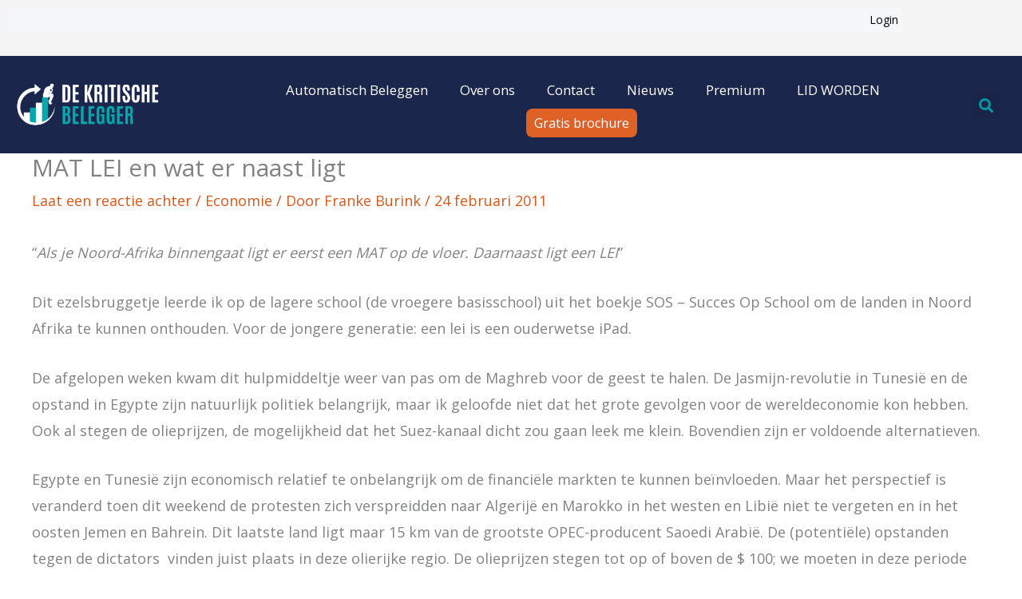

--- FILE ---
content_type: text/css; charset=utf-8
request_url: https://dekritischebelegger.nl/wp-content/cache/min/1/wp-content/plugins/surecart/packages/blocks-next/build/styles/toggle.css?ver=1769095397
body_size: 345
content:
.sc-toggle{display:-webkit-inline-box;display:-ms-inline-flexbox;display:inline-flex;height:16px;padding:0;position:relative;width:30px;-ms-flex-negative:0;background-color:var(--sc-switch-control-background-color,var(--sc-color-gray-300));border:2px solid rgba(0,0,0,0);border-radius:9999px;-webkit-box-shadow:none;box-shadow:none;cursor:pointer;flex-shrink:0;-webkit-transition-duration:.2s;transition-duration:.2s;-webkit-transition-property:background-color;transition-property:background-color;-webkit-transition-timing-function:cubic-bezier(.4,0,.2,1);transition-timing-function:cubic-bezier(.4,0,.2,1)}.sc-toggle:focus:not(.sc-toggle--checked),.sc-toggle:hover:not(.sc-toggle--checked){background-color:var(--sc-switch-control-hover-background-color,var(--sc-color-gray-200));border-color:rgba(0,0,0,0)}.sc-toggle:focus:not(.sc-toggle--checked) .sc-toggle__knob,.sc-toggle:hover:not(.sc-toggle--checked) .sc-toggle__knob{background-color:var(--sc-switch-background-thumb-hover-color,var(--sc-color-white))}.sc-toggle:focus{outline:none;--ring-color:var(--sc-color-primary-500);--ring-offset-width:2px;--ring-width:2px;-webkit-box-shadow:0 0 0 var(--ring-offset-width) #fff,0 0 0 calc(var(--ring-offset-width) + var(--ring-width)) var(--ring-color);box-shadow:0 0 0 var(--ring-offset-width) #fff,0 0 0 calc(var(--ring-offset-width) + var(--ring-width)) var(--ring-color)}.sc-toggle.sc-toggle--checked{background-color:var(--sc-switch-checked-control-background-color,var(--sc-color-primary-500))}.sc-toggle .sc-toggle__knob{background-color:var(--sc-switch-thumb-background-color,var(--sc-color-white));border-radius:9999px;-webkit-box-shadow:0 1px 3px 0 rgba(0,0,0,.1),0 1px 2px 0 rgba(0,0,0,.06);box-shadow:0 1px 3px 0 rgba(0,0,0,.1),0 1px 2px 0 rgba(0,0,0,.06);display:inline-block;height:12px;padding:0;pointer-events:none;-webkit-transform:translateX(0);-ms-transform:translateX(0);transform:translateX(0);-webkit-transition-duration:.2s;transition-duration:.2s;-webkit-transition-property:-webkit-transform;transition-property:-webkit-transform;transition-property:transform;transition-property:transform,-webkit-transform;-webkit-transition-timing-function:cubic-bezier(.4,0,.2,1);transition-timing-function:cubic-bezier(.4,0,.2,1);width:12px}.sc-toggle.sc-toggle--checked .sc-toggle__knob{-webkit-transform:translateX(13px);-ms-transform:translateX(13px);transform:translateX(13px)}.sc-toggle .sc-toggle__label{height:1px;margin:-1px;overflow:hidden;padding:0;position:absolute;width:1px;clip:rect(0,0,0,0);border-width:0;white-space:nowrap}

--- FILE ---
content_type: text/css; charset=utf-8
request_url: https://dekritischebelegger.nl/wp-content/cache/min/1/wp-content/plugins/surecart/packages/blocks-next/build/styles/radio-checkbox.css?ver=1769095397
body_size: 368
content:
.sc-form-check{display:-webkit-box;display:-ms-flexbox;display:flex;-webkit-box-align:center;-ms-flex-align:center;align-items:center;color:inherit;font-size:var(--sc-input-font-size-medium);font-style:normal;font-weight:var(--sc-input-font-weight);font-weight:400;gap:.75em;line-height:var(--sc-checkbox-size)}.sc-check-input,.sc-check-input[type=checkbox],.sc-check-input[type=radio]{-webkit-appearance:none;-moz-appearance:none;appearance:none;background-color:#fff;background-position:50%;background-repeat:no-repeat;background-size:contain;border:1px solid rgba(0,0,0,.25);height:1em;margin:.25em 0;-webkit-print-color-adjust:exact;vertical-align:top;width:1em;color-adjust:exact;padding:7px}.sc-check-input[type=checkbox][type=radio],.sc-check-input[type=radio],.sc-check-input[type=radio][type=radio]{border-radius:50%}.sc-check-input[type=checkbox][type=radio]:checked,.sc-check-input[type=radio]:checked,.sc-check-input[type=radio][type=radio]:checked{background-image:url("data:image/svg+xml;charset=utf-8,%3Csvg xmlns=%27http://www.w3.org/2000/svg%27 viewBox=%27-4 -4 8 8%27%3E%3Ccircle r=%272%27 fill=%27%23fff%27/%3E%3C/svg%3E")}.sc-check-input[type=checkbox],.sc-check-input[type=checkbox][type=checkbox],.sc-check-input[type=radio][type=checkbox]{border-radius:.25em}.sc-check-input[type=checkbox]:checked,.sc-check-input[type=checkbox][type=checkbox]:checked,.sc-check-input[type=radio][type=checkbox]:checked{background-image:url("data:image/svg+xml;charset=utf-8,%3Csvg xmlns=%27http://www.w3.org/2000/svg%27 viewBox=%270 0 20 20%27%3E%3Cpath fill=%27none%27 stroke=%27%23fff%27 stroke-linecap=%27round%27 stroke-linejoin=%27round%27 stroke-width=%273%27 d=%27m6 10 3 3 6-6%27/%3E%3C/svg%3E")}.sc-check-input[type=checkbox]:indeterminate,.sc-check-input[type=checkbox][type=checkbox]:indeterminate,.sc-check-input[type=radio][type=checkbox]:indeterminate{background-color:var(--sc-check-input-background-color,var(--sc-color-primary-500));background-image:url("data:image/svg+xml;charset=utf-8,%3Csvg xmlns=%27http://www.w3.org/2000/svg%27 viewBox=%270 0 20 20%27%3E%3Cpath fill=%27none%27 stroke=%27%23fff%27 stroke-linecap=%27round%27 stroke-linejoin=%27round%27 stroke-width=%273%27 d=%27M6 10h8%27/%3E%3C/svg%3E");border-color:var(--sc-check-input-border-color,var(--sc-color-primary-500))}.sc-check-input:checked,.sc-check-input[type=checkbox]:checked,.sc-check-input[type=radio]:checked{background-color:var(--sc-check-input-background-color,var(--sc-color-primary-500));border-color:var(--sc-check-input-border-color,var(--sc-color-primary-500))}

--- FILE ---
content_type: text/css; charset=utf-8
request_url: https://dekritischebelegger.nl/wp-content/cache/min/1/wp-content/plugins/surecart/packages/blocks-next/build/blocks/product-quick-view/style-index.css?ver=1769095397
body_size: 500
content:
.wp-block-surecart-product-quick-view{width:100%;interpolate-size:allow-keywords}.wp-block-surecart-product-quick-view .sc-product-quick-view-dialog{background:var(--sc-panel-background-color);border:none;border-radius:var(--sc-border-radius-medium);bottom:var(--sc-quick-add-inset,30px);-webkit-box-shadow:0 10px 30px rgba(0,0,0,.3);box-shadow:0 10px 30px rgba(0,0,0,.3);-webkit-box-sizing:border-box;box-sizing:border-box;height:-webkit-fit-content;height:-moz-fit-content;height:fit-content;max-height:90vh;max-width:850px;opacity:0;overflow:auto;position:fixed;right:var(--sc-quick-add-inset,30px);-webkit-transition:opacity var(--sc-transition-medium);transition:opacity var(--sc-transition-medium);width:calc(100vw - 60px);z-index:10000}.wp-block-surecart-product-quick-view .sc-product-quick-view-dialog__content{padding:30px}.wp-block-surecart-product-quick-view .sc-product-quick-view-dialog .sc-view-product-page-sticky{display:-webkit-box;display:-ms-flexbox;display:flex;inset-block-end:0;inset-inline-start:0;position:sticky;-webkit-box-pack:justify;-ms-flex-pack:justify;background-color:#fff;border-top:solid var(--sc-input-border-width) var(--sc-input-border-color);justify-content:space-between;padding:1em;text-decoration:none;z-index:99}.wp-block-surecart-product-quick-view .sc-product-quick-view-dialog .sc-view-product-page-sticky.hidden{display:none}.wp-block-surecart-product-quick-view .sc-product-quick-view-dialog.position-center,.wp-block-surecart-product-quick-view .sc-product-quick-view-dialog.position-center-center{bottom:auto;left:50%;right:auto;top:50%;-webkit-transform:translate(-50%,-50%);-ms-transform:translate(-50%,-50%);transform:translate(-50%,-50%)}.wp-block-surecart-product-quick-view .sc-product-quick-view-dialog.position-top-left{bottom:auto;left:var(--sc-quick-add-inset,30px);right:auto;top:var(--sc-quick-add-inset,30px)}.wp-block-surecart-product-quick-view .sc-product-quick-view-dialog.position-top-center{bottom:auto;left:50%;right:auto;top:var(--sc-quick-add-inset,30px);-webkit-transform:translateX(-50%);-ms-transform:translateX(-50%);transform:translateX(-50%)}.wp-block-surecart-product-quick-view .sc-product-quick-view-dialog.position-top-right{bottom:auto;left:auto;right:var(--sc-quick-add-inset,30px);top:var(--sc-quick-add-inset,30px)}.wp-block-surecart-product-quick-view .sc-product-quick-view-dialog.position-center-left{bottom:auto;left:var(--sc-quick-add-inset,30px);right:auto;top:50%;-webkit-transform:translateY(-50%);-ms-transform:translateY(-50%);transform:translateY(-50%)}.wp-block-surecart-product-quick-view .sc-product-quick-view-dialog.position-center-right{bottom:auto;left:auto;right:var(--sc-quick-add-inset,30px);top:50%;-webkit-transform:translateY(-50%);-ms-transform:translateY(-50%);transform:translateY(-50%)}.wp-block-surecart-product-quick-view .sc-product-quick-view-dialog.position-bottom-left{bottom:var(--sc-quick-add-inset,30px);left:var(--sc-quick-add-inset,30px);right:auto;top:auto}.wp-block-surecart-product-quick-view .sc-product-quick-view-dialog.position-bottom-center{bottom:var(--sc-quick-add-inset,30px);left:50%;right:auto;top:auto;-webkit-transform:translateX(-50%);-ms-transform:translateX(-50%);transform:translateX(-50%)}.wp-block-surecart-product-quick-view .sc-product-quick-view-dialog.position-bottom-right{bottom:var(--sc-quick-add-inset,30px);left:auto;right:var(--sc-quick-add-inset,30px);top:auto}.wp-block-surecart-product-quick-view .sc-product-quick-view-overlay{background-color:rgba(0,0,0,.5);height:100vh;left:0;opacity:0;overflow:hidden;pointer-events:none;position:fixed;top:0;-webkit-transition:opacity .3s ease;transition:opacity .3s ease;width:100vw;z-index:9999}.wp-block-surecart-product-quick-view.sc-modal-active .sc-product-quick-view-dialog{opacity:1}.wp-block-surecart-product-quick-view.sc-modal-active .sc-product-quick-view-overlay{opacity:1;pointer-events:all}body.sc-product-quick-view-open{overflow:hidden}body.admin-bar .sc-product-quick-view-dialog.position-top-center,body.admin-bar .sc-product-quick-view-dialog.position-top-left,body.admin-bar .sc-product-quick-view-dialog.position-top-right{top:32px}

--- FILE ---
content_type: text/css; charset=utf-8
request_url: https://dekritischebelegger.nl/wp-content/cache/min/1/wp-content/plugins/surecart/packages/blocks/Blocks/Upsell/NoThanksButton/style.css?ver=1769095397
body_size: 311
content:
.sc-block-button__link{cursor:pointer;display:inline-block;text-align:center;word-break:break-word;box-sizing:border-box!important;width:100%}.sc-block-button__link.aligncenter{text-align:center}.sc-block-button__link.alignright{text-align:right}:where(.sc-block-button__link){box-shadow:none;text-decoration:none;border-radius:9999px;padding:calc(0.667em + 2px) calc(1.333em + 2px)}.sc-block-button[style*='text-decoration'] .sc-block-button__link{text-decoration:inherit}.sc-block-button.has-custom-width .sc-block-button__link{width:100%}.sc-block-buttons>.sc-block-button.has-custom-font-size .sc-block-button__link{font-size:inherit}.sc-block-buttons>.sc-block-button.has-custom-width{width:100%}.sc-block-button{display:inline-block}.sc-block-buttons>.sc-block-button.sc-block-button__width-25,.sc-block-button.sc-block-button__width-25{width:calc(25% - (var(--wp--style--block-gap, 0.5em) * 0.75))}.sc-block-buttons>.sc-block-button.sc-block-button__width-50,.sc-block-button.sc-block-button__width-50{width:calc(50% - (var(--wp--style--block-gap, 0.5em) * 0.5))}.sc-block-buttons>.sc-block-button.sc-block-button__width-75,.sc-block-button.sc-block-button__width-75{width:calc(75% - (var(--wp--style--block-gap, 0.5em) * 0.25))}.sc-block-buttons>.sc-block-button.sc-block-button__width-100,.sc-block-button.sc-block-button__width-100{width:100%;flex-basis:100%}.sc-block-buttons.is-vertical>.sc-block-button.sc-block-button__width-25{width:25%}.sc-block-buttons.is-vertical>.sc-block-button.sc-block-button__width-50{width:50%}.sc-block-buttons.is-vertical>.sc-block-button.sc-block-button__width-75{width:75%}.sc-block-button.is-style-squared,.sc-block-button__link.sc-block-button.is-style-squared{border-radius:0}.sc-block-button.no-border-radius,.sc-block-button__link.no-border-radius{border-radius:0!important}.sc-block-button .sc-block-button__link:where(.has-border-color){border-width:initial}.sc-block-button .sc-block-button__link:where([style*='border-top-color']){border-top-width:initial}.sc-block-button .sc-block-button__link:where([style*='border-right-color']){border-right-width:initial}.sc-block-button .sc-block-button__link:where([style*='border-bottom-color']){border-bottom-width:initial}.sc-block-button .sc-block-button__link:where([style*='border-left-color']){border-left-width:initial}.sc-block-button .sc-block-button__link:where([style*='border-style']){border-width:initial}.sc-block-button .sc-block-button__link:where([style*='border-top-style']){border-top-width:initial}.sc-block-button .sc-block-button__link:where([style*='border-right-style']){border-right-width:initial}.sc-block-button .sc-block-button__link:where([style*='border-bottom-style']){border-bottom-width:initial}.sc-block-button .sc-block-button__link:where([style*='border-left-style']){border-left-width:initial}.wp-block-surecart-upsell-no-thanks.is-style-outline,.wp-block-surecart-upsell-no-thanks.is-style-outline:hover{background-color:transparent;background-image:none}

--- FILE ---
content_type: text/css; charset=utf-8
request_url: https://dekritischebelegger.nl/wp-content/uploads/elementor/css/post-509509.css?ver=1769094015
body_size: 319
content:
.elementor-kit-509509{--e-global-color-primary:#6EC1E4;--e-global-color-secondary:#54595F;--e-global-color-text:#7A7A7A;--e-global-color-accent:#61CE70;--e-global-color-405e8eb5:#4054B2;--e-global-color-70f0f85e:#23A455;--e-global-color-50cb01ad:#000;--e-global-color-33be4aea:#FFF;--e-global-color-4f418ddc:#020101;--e-global-color-76e338f:#009BA4;--e-global-color-d281756:#E06126;--e-global-color-0be7a18:#1A264C;--e-global-typography-primary-font-family:"Roboto";--e-global-typography-primary-font-weight:600;--e-global-typography-secondary-font-family:"Roboto Slab";--e-global-typography-secondary-font-weight:400;--e-global-typography-text-font-family:"Roboto";--e-global-typography-text-font-weight:400;--e-global-typography-accent-font-family:"Roboto";--e-global-typography-accent-font-weight:500;}.elementor-kit-509509 e-page-transition{background-color:#FFBC7D;}.elementor-section.elementor-section-boxed > .elementor-container{max-width:1140px;}.e-con{--container-max-width:1140px;}.elementor-widget:not(:last-child){margin-block-end:20px;}.elementor-element{--widgets-spacing:20px 20px;--widgets-spacing-row:20px;--widgets-spacing-column:20px;}{}h1.entry-title{display:var(--page-title-display);}@media(max-width:1024px){.elementor-section.elementor-section-boxed > .elementor-container{max-width:1024px;}.e-con{--container-max-width:1024px;}}@media(max-width:767px){.elementor-section.elementor-section-boxed > .elementor-container{max-width:767px;}.e-con{--container-max-width:767px;}}/* Start custom CSS */#primary { margin:0 !important;}

.gglcptch_v3 { height: 0 !important;}

@media only screen and (max-width: 600px) {
  #primary {
    margin:0 !important;
  }}/* End custom CSS */